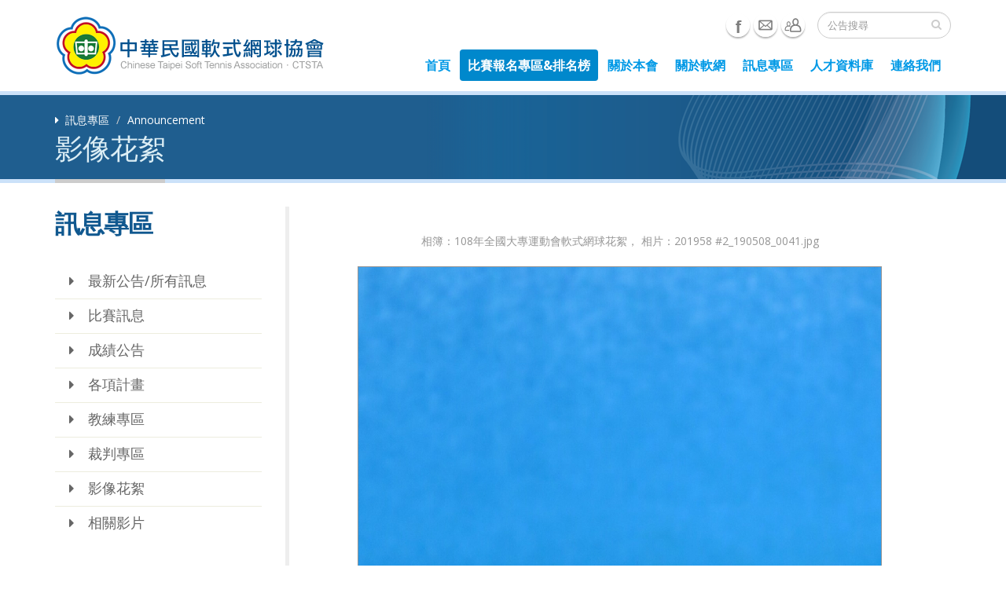

--- FILE ---
content_type: text/html; charset=UTF-8
request_url: http://softtennis.org.tw/03pho_photoDetail.php?album_id=8&photo_id=230
body_size: 5155
content:
<!DOCTYPE html>
<html>
	<head>
				<!-- Basic -->
		<meta charset="utf-8">
        <meta http-equiv="X-UA-Compatible" content="IE=edge">	

		<title>中華民國軟式網球協會(Chinese Taipei Soft Tennis Association)</title>	

		<meta name="keywords" content="HTML5 Template" />
		<meta name="description" content="Taiwan Risk Management Service Association, TRMSA">
		

		<!-- Favicon -->
		<link rel="shortcut icon" href="img/fblogo.png" type="img/fblogo.png" />

		<!-- Mobile Metas -->
		<meta name="viewport" content="width=device-width, initial-scale=1.0">

		<!-- Web Fonts  -->
		<link href="http://fonts.googleapis.com/css?family=Open+Sans:300,400,600,700,800%7CShadows+Into+Light" rel="stylesheet" type="text/css">

		<!-- Vendor CSS -->
		<link rel="stylesheet" href="vendor/bootstrap/bootstrap.css">
		<link rel="stylesheet" href="vendor/fontawesome/css/font-awesome.css">
		<link rel="stylesheet" href="vendor/owlcarousel/owl.carousel.min.css" media="screen">
		<link rel="stylesheet" href="vendor/owlcarousel/owl.theme.default.min.css" media="screen">
		<link rel="stylesheet" href="vendor/magnific-popup/magnific-popup.css" media="screen">


		<!-- Theme CSS -->
		<link rel="stylesheet" href="css/theme.css">
		<link rel="stylesheet" href="css/theme-elements.css">
		<link rel="stylesheet" href="css/theme-blog.css">
		<link rel="stylesheet" href="css/theme-shop.css">
		<link rel="stylesheet" href="css/theme-animate.css">

		<!-- Current Page CSS -->
		<link rel="stylesheet" href="vendor/rs-plugin/css/settings.css" media="screen">
		<link rel="stylesheet" href="vendor/circle-flip-slideshow/css/component.css" media="screen">

		<!-- Skin CSS -->
		<link rel="stylesheet" href="css/skins/default.css">

		<!-- Theme Custom CSS -->
		<link rel="stylesheet" href="css/custom.css">

		<!-- Head Libs -->
		<script src="vendor/modernizr/modernizr.js"></script>

		<!--[if IE]>
			<link rel="stylesheet" href="css/ie.css">
		<![endif]-->

		<!--[if lte IE 8]>
			<script src="vendor/respond/respond.js"></script>
			<script src="vendor/excanvas/excanvas.js"></script>
		<![endif]-->	</head>
	<body>
		<div class="body">
						<header id="header">
				<div class="container">
					<div class="logo">
						<a href="index.php">
							<img alt="Home" width="350" height="80" data-sticky-width="263" data-sticky-height="60" data-sticky-top="20" src="img/logo.png">
						</a>
					</div>
					<div class="search">
						<form id="searchForm" action="serch.php" method="get">
							<div class="input-group">
								<input id="sdata" type="text" name="sdata" class="form-control search" placeholder="公告搜尋" required >
								<span class="input-group-btn">
									<button class="btn btn-default" type="submit"><i class="fa fa-search"></i></button>
								</span>
							</div>
						</form>
					</div>					
					<ul class="social-icons">						
						<li class="facebook"><a href="https://www.facebook.com/中華民國軟式網球協會-749765935112818/" title="Facebook" target="_blank">Facebook</a></li>
						<li class="e-mail"><a href="mailto:info@softtennis.org.tw" target="_blank" title="e-mail">e-mail</a></li>
						<li class="message"><a href="06con.php" target="_blank" title="聯絡我們">聯絡我們</a></li>
					</ul>
					

						
					<button class="btn btn-responsive-nav btn-inverse" data-toggle="collapse" data-target=".nav-main-collapse">
						<i class="fa fa-bars"></i>
					</button>
				</div>
				<div class="navbar-collapse nav-main-collapse collapse">
					<div class="container">
						<nav class="nav-main mega-menu">
							<ul class="nav nav-pills nav-main" id="mainMenu">
								<li class="dropdown">
									<a href="index.php">首頁</a>
								</li>
								<li class="dropdown active">
									<a href="ex_match01.php" title="比賽報名專區&排名榜">比賽報名專區&排名榜</a>
								</li>
								<li class="dropdown">
									<a class="dropdown-toggle" href="01abo_01.php">關於本會</a>
									<ul class="dropdown-menu">
										<li><a href="01abo_01.php">本會會史</a></li>
										<li><a href="01abo_02.php">組織章程</a></li>
										<li><a href="01abo_07.php">歷屆理事長</a></li>																				
										<li><a href="01abo_03.php">組織執掌</a></li>																												
										<li><a href="01abo_04.php">理監事名單</a></li>
										<li><a href="01abo_05.php">會務財務報表</a></li>
										<li><a href="01abo_08.php">選舉專區</a></li>
										<li><a href="01abo_09.php">會議資料專區</a></li>
										<li><a href="01abo_06.php">性騷擾申訴及防治宣導</a></li>																			
										<li><a href="01abo_10.php">專項委員會</a></li>																			
										<li><a href="01abo_11.php">不法侵害之通報及申訴</a></li>																			
									</ul>																	
								</li>
								<li class="dropdown">
									<a class="dropdown-toggle" href="02abso_01.php">關於軟網</a>								
									<ul class="dropdown-menu">
										<li><a href="02abso_01.php">發展史</a></li>
										<li><a href="02abso_02.php">關於軟網（一）</a></li>
										<li><a href="02abso_03.php">關於軟網（二）</a></li>
										<li><a href="02abso_04.php">關於軟網（三）</a></li>
										<li><a href="02abso_05.php">比賽規則</a></li>
										<li><a href="02abso_06.php">賽程圖</a></li>
										<li><a href="02abso_10.php">急難救助金</a></li>
										<li><a href="02abso_08.php">禁藥管制作業要點</a></li>
										<li><a href="02abso_07.php">其他資料下載</a></li>
										<li><a href="02abso_11.php">協會參賽選手請假單</a></li>
									</ul>
								</li>
								<li class="dropdown">
									<a class="dropdown-toggle" href="03news.php">訊息專區</a>
									<ul class="dropdown-menu">
										<li><a href="03news.php">最新公告/所有訊息</a></li>
										<li><a href="03news.php?nkinds=4">各項計畫</a></li>
										<li><a href="03news.php?nkinds=3">成績公告</a></li>
										<li><a href="03news.php?nkinds=2">比賽訊息</a></li>
										<li><a href="03news.php?nkinds=5">教練專區</a></li>
										<li><a href="03news.php?nkinds=6">裁判專區</a></li>
										<li><a href="03pho.php">影像花絮</a></li>
										<li><a href="03mov.php">相關影片</a></li>										
									</ul>
								</li>
								<li class="dropdown">
									<a class="dropdown-toggle" href="04data_logon.php">人才資料庫</a>
									<ul class="dropdown-menu">
										<li><a href="04data_01.php">本網站會員申請註冊</a></li>
										<li><a href="04data_logon.php">會員個人資料管理</a></li>
										<li><a href="04data_serch.php">軟網人才資料搜尋</a></li>
									</ul>
								</li>
								<li class="dropdown">
									<a class="dropdown-toggle" href="04data_logon.php">連絡我們</a>
									<ul class="dropdown-menu">
										<li><a href="06con.php">連絡我們</a></li>
										<li><a href="05rel.php">相關連結</a></li>
									</ul>
								</li>
							</ul>
						</nav>
					</div>
				</div>
			</header>
			<div role="main" class="main">
				<section class="page-header">
					<div class="container">
						<div class="row">
							<div class="col-md-12">
								<ul class="breadcrumb">
									<li><i class="fa fa-caret-right"></i>&nbsp;&nbsp;訊息專區</li>
									<li class="active">Announcement</li>
								</ul>
							</div>
						</div>
						<div class="row">
							<div class="col-md-12">
								<h1>影像花絮</h1>
							</div>
						</div>
					</div>
				</section>

				<div class="container">

					<div class="row">

<!--左邊選單列-->							
					<!--左邊選單列-->
						<div class="col-md-3 hidden-sm">
							<aside class="sidebar" id="sidebar" data-plugin-sticky data-plugin-options='{"minWidth": 991, "containerSelector": ".container", "padding": {"top": 0}}'>
								<h2><font size="6" color="#10588f"><strong>訊息專區</strong></font></h2>
								<ul class="nav nav-list mb-xlg">
									<li><a href="03news.php"><font size="4">　<i class="fa fa-caret-right"></i>　最新公告/所有訊息</font></a></li>
									<li><a href="03news.php?nkinds=2"><font size="4">　<i class="fa fa-caret-right"></i>　比賽訊息</font></a></li>
									<li><a href="03news.php?nkinds=3"><font size="4">　<i class="fa fa-caret-right"></i>　成績公告</font></a></li>
									<li><a href="03news.php?nkinds=4"><font size="4">　<i class="fa fa-caret-right"></i>　各項計畫</font></a></li>
									<li><a href="03news.php?nkinds=5"><font size="4">　<i class="fa fa-caret-right"></i>　教練專區</font></a></li>
									<li><a href="03news.php?nkinds=6"><font size="4">　<i class="fa fa-caret-right"></i>　裁判專區</font></a></li>
									<li><a href="03pho.php"><font size="4">　<i class="fa fa-caret-right"></i>　影像花絮</font></a></li>
									<li><a href="03mov.php"><font size="4">　<i class="fa fa-caret-right"></i>　相關影片</font></a></li>
								</ul>
							</aside>
						</div>
<!--左邊選單列--><!--左邊選單列-->	

						<div class="col-md-9">

							<div class="row">
								
<!--右邊選01-->									

									
<!---->
								<div class="col-md-12">
									<blockquote>
    
    ﻿<p align='center'>相簿：108年全國大專運動會軟式網球花絮， 相片：201958 #2_190508_0041.jpg</p><p align='center'><img src='Photo/5cd23fd473ae2.jpg'
            style='border-style:solid;border-width:1px'></p><p align='center'></p><hr><p align='center'><a href='03pho_photoDetail.php?album_id=8&photo_id=190'><img src='Thumbnail/5cd23e48c81c9.jpg' style='border-style:solid;border-color:Black;border-width:1px'></a>　<a href='03pho_photoDetail.php?album_id=8&photo_id=191'><img src='Thumbnail/5cd23e48d7f25.jpg' style='border-style:solid;border-color:Black;border-width:1px'></a>　<a href='03pho_photoDetail.php?album_id=8&photo_id=192'><img src='Thumbnail/5cd23e48e3be0.jpg' style='border-style:solid;border-color:Black;border-width:1px'></a>　<a href='03pho_photoDetail.php?album_id=8&photo_id=193'><img src='Thumbnail/5cd23e48ed23c.jpg' style='border-style:solid;border-color:Black;border-width:1px'></a>　<a href='03pho_photoDetail.php?album_id=8&photo_id=194'><img src='Thumbnail/5cd23e659a75d.jpg' style='border-style:solid;border-color:Black;border-width:1px'></a>　<a href='03pho_photoDetail.php?album_id=8&photo_id=195'><img src='Thumbnail/5cd23e65a9f59.jpg' style='border-style:solid;border-color:Black;border-width:1px'></a>　<a href='03pho_photoDetail.php?album_id=8&photo_id=196'><img src='Thumbnail/5cd23e65b4596.jpg' style='border-style:solid;border-color:Black;border-width:1px'></a>　<a href='03pho_photoDetail.php?album_id=8&photo_id=197'><img src='Thumbnail/5cd23e65bd8d7.jpg' style='border-style:solid;border-color:Black;border-width:1px'></a>　<a href='03pho_photoDetail.php?album_id=8&photo_id=198'><img src='Thumbnail/5cd23e87c3ff4.jpg' style='border-style:solid;border-color:Black;border-width:1px'></a>　<a href='03pho_photoDetail.php?album_id=8&photo_id=199'><img src='Thumbnail/5cd23e87d499f.jpg' style='border-style:solid;border-color:Black;border-width:1px'></a>　<a href='03pho_photoDetail.php?album_id=8&photo_id=200'><img src='Thumbnail/5cd23e87e2044.jpg' style='border-style:solid;border-color:Black;border-width:1px'></a>　<a href='03pho_photoDetail.php?album_id=8&photo_id=201'><img src='Thumbnail/5cd23e87ecb8b.jpg' style='border-style:solid;border-color:Black;border-width:1px'></a>　<a href='03pho_photoDetail.php?album_id=8&photo_id=202'><img src='Thumbnail/5cd23eaa41140.jpg' style='border-style:solid;border-color:Black;border-width:1px'></a>　<a href='03pho_photoDetail.php?album_id=8&photo_id=203'><img src='Thumbnail/5cd23eaa5996d.jpg' style='border-style:solid;border-color:Black;border-width:1px'></a>　<a href='03pho_photoDetail.php?album_id=8&photo_id=204'><img src='Thumbnail/5cd23eaa6999f.jpg' style='border-style:solid;border-color:Black;border-width:1px'></a>　<a href='03pho_photoDetail.php?album_id=8&photo_id=205'><img src='Thumbnail/5cd23eaa77c02.jpg' style='border-style:solid;border-color:Black;border-width:1px'></a>　<a href='03pho_photoDetail.php?album_id=8&photo_id=206'><img src='Thumbnail/5cd23ece5d598.jpg' style='border-style:solid;border-color:Black;border-width:1px'></a>　<a href='03pho_photoDetail.php?album_id=8&photo_id=207'><img src='Thumbnail/5cd23ece6e81d.jpg' style='border-style:solid;border-color:Black;border-width:1px'></a>　<a href='03pho_photoDetail.php?album_id=8&photo_id=208'><img src='Thumbnail/5cd23ece7f1cf.jpg' style='border-style:solid;border-color:Black;border-width:1px'></a>　<a href='03pho_photoDetail.php?album_id=8&photo_id=209'><img src='Thumbnail/5cd23ece94a5c.jpg' style='border-style:solid;border-color:Black;border-width:1px'></a>　<a href='03pho_photoDetail.php?album_id=8&photo_id=210'><img src='Thumbnail/5cd23ef5dcb71.jpg' style='border-style:solid;border-color:Black;border-width:1px'></a>　<a href='03pho_photoDetail.php?album_id=8&photo_id=211'><img src='Thumbnail/5cd23ef6013c5.jpg' style='border-style:solid;border-color:Black;border-width:1px'></a>　<a href='03pho_photoDetail.php?album_id=8&photo_id=212'><img src='Thumbnail/5cd23ef60bfe6.jpg' style='border-style:solid;border-color:Black;border-width:1px'></a>　<a href='03pho_photoDetail.php?album_id=8&photo_id=213'><img src='Thumbnail/5cd23ef614df1.jpg' style='border-style:solid;border-color:Black;border-width:1px'></a>　<a href='03pho_photoDetail.php?album_id=8&photo_id=214'><img src='Thumbnail/5cd23f1d25de6.jpg' style='border-style:solid;border-color:Black;border-width:1px'></a>　<a href='03pho_photoDetail.php?album_id=8&photo_id=215'><img src='Thumbnail/5cd23f1d3fc9e.jpg' style='border-style:solid;border-color:Black;border-width:1px'></a>　<a href='03pho_photoDetail.php?album_id=8&photo_id=216'><img src='Thumbnail/5cd23f1d4f2ce.jpg' style='border-style:solid;border-color:Black;border-width:1px'></a>　<a href='03pho_photoDetail.php?album_id=8&photo_id=217'><img src='Thumbnail/5cd23f1d5c7da.jpg' style='border-style:solid;border-color:Black;border-width:1px'></a>　<a href='03pho_photoDetail.php?album_id=8&photo_id=218'><img src='Thumbnail/5cd23f4b16bb5.jpg' style='border-style:solid;border-color:Black;border-width:1px'></a>　<a href='03pho_photoDetail.php?album_id=8&photo_id=219'><img src='Thumbnail/5cd23f4b2e563.jpg' style='border-style:solid;border-color:Black;border-width:1px'></a>　<a href='03pho_photoDetail.php?album_id=8&photo_id=220'><img src='Thumbnail/5cd23f4b3e047.jpg' style='border-style:solid;border-color:Black;border-width:1px'></a>　<a href='03pho_photoDetail.php?album_id=8&photo_id=221'><img src='Thumbnail/5cd23f4b4c19b.jpg' style='border-style:solid;border-color:Black;border-width:1px'></a>　<a href='03pho_photoDetail.php?album_id=8&photo_id=222'><img src='Thumbnail/5cd23f7628d77.jpg' style='border-style:solid;border-color:Black;border-width:1px'></a>　<a href='03pho_photoDetail.php?album_id=8&photo_id=223'><img src='Thumbnail/5cd23f7641096.jpg' style='border-style:solid;border-color:Black;border-width:1px'></a>　<a href='03pho_photoDetail.php?album_id=8&photo_id=224'><img src='Thumbnail/5cd23f765010b.jpg' style='border-style:solid;border-color:Black;border-width:1px'></a>　<a href='03pho_photoDetail.php?album_id=8&photo_id=225'><img src='Thumbnail/5cd23f765fcae.jpg' style='border-style:solid;border-color:Black;border-width:1px'></a>　<a href='03pho_photoDetail.php?album_id=8&photo_id=226'><img src='Thumbnail/5cd23fa78b517.jpg' style='border-style:solid;border-color:Black;border-width:1px'></a>　<a href='03pho_photoDetail.php?album_id=8&photo_id=227'><img src='Thumbnail/5cd23fa79c59d.jpg' style='border-style:solid;border-color:Black;border-width:1px'></a>　<a href='03pho_photoDetail.php?album_id=8&photo_id=228'><img src='Thumbnail/5cd23fa7aadf2.jpg' style='border-style:solid;border-color:Black;border-width:1px'></a>　<a href='03pho_photoDetail.php?album_id=8&photo_id=229'><img src='Thumbnail/5cd23fa7b928d.jpg' style='border-style:solid;border-color:Black;border-width:1px'></a>　<img src='Thumbnail/5cd23fd473ae2.jpg' style='border-style:solid;border-color: Red;border-width:2px'>　<a href='03pho_photoDetail.php?album_id=8&photo_id=231'><img src='Thumbnail/5cd23fd48d0ae.jpg' style='border-style:solid;border-color:Black;border-width:1px'></a>　<a href='03pho_photoDetail.php?album_id=8&photo_id=232'><img src='Thumbnail/5cd23fd49bf81.jpg' style='border-style:solid;border-color:Black;border-width:1px'></a>　<a href='03pho_photoDetail.php?album_id=8&photo_id=233'><img src='Thumbnail/5cd23fd4aaa91.jpg' style='border-style:solid;border-color:Black;border-width:1px'></a>　<a href='03pho_photoDetail.php?album_id=8&photo_id=234'><img src='Thumbnail/5cd2400364a9b.jpg' style='border-style:solid;border-color:Black;border-width:1px'></a>　<a href='03pho_photoDetail.php?album_id=8&photo_id=235'><img src='Thumbnail/5cd2400375e56.jpg' style='border-style:solid;border-color:Black;border-width:1px'></a>　<a href='03pho_photoDetail.php?album_id=8&photo_id=236'><img src='Thumbnail/5cd240038422e.jpg' style='border-style:solid;border-color:Black;border-width:1px'></a>　<a href='03pho_photoDetail.php?album_id=8&photo_id=237'><img src='Thumbnail/5cd2400391a00.jpg' style='border-style:solid;border-color:Black;border-width:1px'></a>　<a href='03pho_photoDetail.php?album_id=8&photo_id=238'><img src='Thumbnail/5cd240321255c.jpg' style='border-style:solid;border-color:Black;border-width:1px'></a>　<a href='03pho_photoDetail.php?album_id=8&photo_id=239'><img src='Thumbnail/5cd240322d3b8.jpg' style='border-style:solid;border-color:Black;border-width:1px'></a>　<a href='03pho_photoDetail.php?album_id=8&photo_id=240'><img src='Thumbnail/5cd240323c972.jpg' style='border-style:solid;border-color:Black;border-width:1px'></a>　<a href='03pho_photoDetail.php?album_id=8&photo_id=241'><img src='Thumbnail/5cd240324a525.jpg' style='border-style:solid;border-color:Black;border-width:1px'></a>　<a href='03pho_photoDetail.php?album_id=8&photo_id=242'><img src='Thumbnail/5cd240622e980.jpg' style='border-style:solid;border-color:Black;border-width:1px'></a>　<a href='03pho_photoDetail.php?album_id=8&photo_id=243'><img src='Thumbnail/5cd240624b92e.jpg' style='border-style:solid;border-color:Black;border-width:1px'></a>　<a href='03pho_photoDetail.php?album_id=8&photo_id=244'><img src='Thumbnail/5cd2406259ab1.jpg' style='border-style:solid;border-color:Black;border-width:1px'></a>　<a href='03pho_photoDetail.php?album_id=8&photo_id=245'><img src='Thumbnail/5cd240626736e.jpg' style='border-style:solid;border-color:Black;border-width:1px'></a>　</p>    <p align="center"> 
      <a href="03pho_showAlbum.php?album_id=8">回【108年全國大專運動會軟式網球花絮】相簿
    </p>
									</blockquote>
								</div>                         
<!---->	
          

								
<!--右邊選01-->	
							</div>

						</div>

					</div>

				</div>

			</div>
			<hr class="tall">		
			﻿			<footer id="footer">
				<div class="container">
					<div class="row">
						<div class="footer-ribbon">
							<span><font size="3" face="微軟正黑體">中華民國軟式網球協會</font></span>
						</div>
						<div class="col-md-3" margin: 0px 0px 10px 0px;>
							<div class="contact-details">
								<h4 class="text-uppercase">聯絡我們 | <font size="2" color="#FFFFFF">Contact Us</font></h4>
									<p align="left" style="margin-left: 10pt">
										電話：(07)715-2528<br>
										傳真：(07)726-6849<br>
										會址：(80283)高雄市苓雅區中正一路99號<br>
										
										Email：<a href="mailto:info@softtennis.org.tw" target="_blank">info@softtennis.org.tw</a><br>
									</p>   
							</div>
						</div>

						<div class="col-md-3">
							<h4 class="text-uppercase">參訪人次 | <font size="2" color="#FFFFFF">Counter</font></h4>							
								<p><script language="javascript" src="http://toolkit.url.com.tw/counter/setcounter.php?sid=122474"></script></p>						
						</div>
						<div class="col-md-3 hidden-sm">
							<div class="contact-details">
								<h4 class="text-uppercase">相關連結 | <font size="2" color="#FFFFFF">related link</font></h4>
								<ul class="nav nav-list mb-xlg">
									<li><a href="01abo_01.php"><font size="4">　<i class="fa fa-caret-right"></i>　本會會史</font></a></li>
									<li><a href="01abo_02.php"><font size="4">　<i class="fa fa-caret-right"></i>　組織章程</font></a></li>
									<li><a href="01abo_03.php"><font size="4">　<i class="fa fa-caret-right"></i>　組織執掌</font></a></li>
									<li><a href="01abo_04.php"><font size="4">　<i class="fa fa-caret-right"></i>　理監事名單</font></a></li>
									<li><a href="01abo_05.php"><font size="4">　<i class="fa fa-caret-right"></i>　會務財務報表</font></a></li>
								</ul>	
							</div>
						</div>
						<div class="col-md-3 hidden-sm">
							<div class="contact-details">
								<h4 class="text-uppercase">粉絲專頁 | <font size="2" color="#FFFFFF">Facebook</font></h4>
								<iframe src="https://www.facebook.com/plugins/page.php?href=https%3A%2F%2Fwww.facebook.com%2F%25E4%25B8%25AD%25E8%258F%25AF%25E6%25B0%2591%25E5%259C%258B%25E8%25BB%259F%25E5%25BC%258F%25E7%25B6%25B2%25E7%2590%2583%25E5%258D%2594%25E6%259C%2583-749765935112818%2F&tabs&width=249&height=230&small_header=false&adapt_container_width=true&hide_cover=false&show_facepile=true&appId" width="249" height="230" style="border:none;overflow:hidden" scrolling="no" frameborder="0" allowTransparency="true" allow="encrypted-media"></iframe>
							</div>
						</div>
					</div>
				</div>
				<div class="footer-copyright">
					<div class="container">
						<div class="row">
						  <div style="text-align: center">
							  <p>中華民國軟式網球協會 版權所有2018 © SBIR All rights reserved.&nbsp;&nbsp;
								<a href="00saf_01.php">網站安全政策</a> | <a href="00saf_02.php">隱私權政策</a> | <a href="adm_logon.php">管理登入</a> | <a href="https://www.facebook.com/PINGZ.tw/" target="_blank">維護：平治科技有限公司</a>
							</p>
						  </div>
						</div>
					</div>
				</div>
			</footer>
		</div>

	</body>
</html>	</body>
</html>